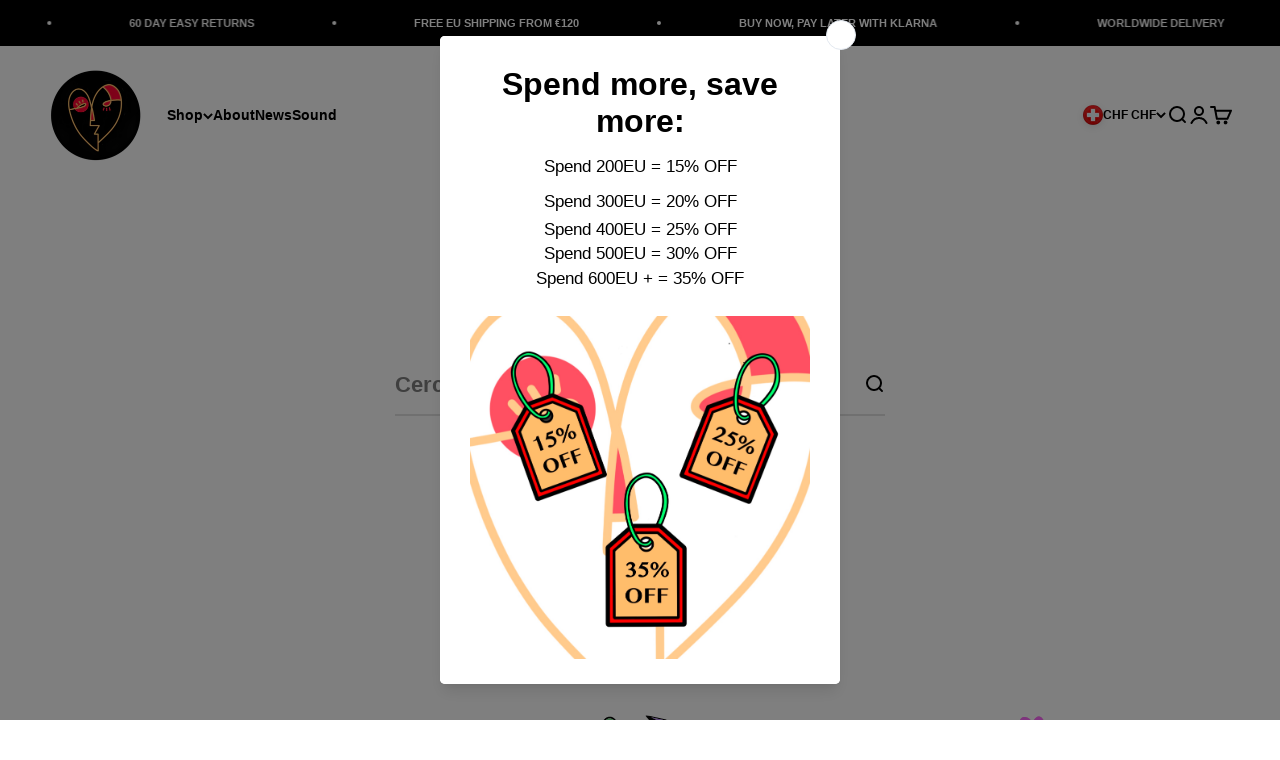

--- FILE ---
content_type: image/svg+xml
request_url: https://ch.collectthelabel.com/cdn/shop/files/Frame_5.svg?v=1715084856&width=120
body_size: 9277
content:
<svg xmlns="http://www.w3.org/2000/svg" fill="none" viewBox="0 0 324 256" height="256" width="324">
<g clip-path="url(#clip0_27_268)">
<path fill="white" d="M104.991 156.517C104.741 157.398 104.029 157.839 103.478 158.379C99.8018 162.054 95.9649 165.529 92.068 168.974C86.7184 173.71 83.7732 179.838 82.5009 186.998C81.0683 195.039 85.1657 204.742 91.8175 208.527C96.5159 211.2 101.284 211.701 106.343 210.389C109.028 209.688 111.182 207.996 113.216 206.154C115.279 204.291 115.64 204.411 116.331 207.115C117.513 211.721 119.226 216.127 122.232 219.842C126.299 224.869 131.779 226.841 138.04 225.68C143.159 224.738 147.226 221.594 150.552 217.679C153.868 213.774 156.553 209.418 158.777 204.792C159.088 204.141 159.398 203.48 159.809 202.899C160.681 201.657 161.442 201.708 161.973 203.099C162.384 204.181 163.075 205.002 163.766 205.893C165.689 208.377 167.933 210.509 170.388 212.452C174.345 215.596 178.442 218.42 183.571 219.431C192.177 221.134 199.269 214.645 200.321 207.475C200.582 205.673 200.962 203.87 200.872 202.008C200.802 200.516 201.153 200.326 202.585 200.786C204.489 201.397 206.302 202.208 208.255 202.679C213.735 204.001 219.025 203.54 223.623 200.276C229.574 196.04 232.529 189.922 233.01 182.702C233.41 176.624 231.717 170.976 228.612 165.799C226.388 162.084 223.823 158.62 220.006 156.297C219.736 156.136 219.465 155.936 219.265 155.696C219.075 155.466 218.844 155.135 218.874 154.875C218.935 154.394 219.405 154.314 219.806 154.354C221.659 154.494 223.463 154.044 225.276 153.853C230.395 153.313 235.354 152.221 239.922 149.728C244.62 147.154 248.006 143.439 249.349 138.212C251.162 131.193 249.098 125.085 244.31 119.878C240.934 116.213 236.967 113.249 232.419 111.116C231.697 110.776 230.956 110.445 230.285 110.015C228.762 109.023 228.602 108.483 229.423 106.87C231.317 103.165 233.04 99.3904 234.633 95.5453C236.296 91.5299 237.678 87.4044 237.758 83.0886C237.918 75.1179 233.711 69.3502 227.44 64.9943C222.721 61.72 217.352 61.2493 211.842 62.3708C206.623 63.4323 201.774 65.455 197.336 68.4289C194.952 70.0311 192.557 71.6232 190.564 73.7461C190.213 74.1166 189.853 74.7674 189.201 74.437C188.59 74.1266 188.841 73.4457 188.811 72.915C188.771 72.3542 188.841 71.7935 188.801 71.2327C188.55 67.8181 188.26 64.4236 187.559 61.0591C186.026 53.7092 183.311 46.8701 179.204 40.5616C176.799 36.8767 174.114 33.6123 169.626 32.3706C167.873 31.89 166.2 31.88 164.447 32.3706C160.41 33.4821 157.485 36.1357 154.8 39.1397C153.448 40.6517 152.686 42.5142 151.755 44.2766C151.023 45.6584 150.342 45.7986 149.1 44.8373C148.028 44.0062 146.946 43.2051 145.994 42.2138C144.832 41.0022 143.65 39.7906 142.328 38.7692C138.781 36.0556 134.824 34.3733 130.326 33.7625C124.927 33.0315 120.348 34.5836 117.153 38.7892C112.695 44.6371 111.463 51.5764 112.154 58.776C112.695 64.3635 114.728 69.6105 116.522 74.8876C116.892 75.9891 117.543 77.0105 117.584 78.2121C116.762 78.5725 116.271 78.0218 115.74 77.7715C113.927 76.9203 112.144 76.0492 110.291 75.2681C102.777 72.1239 95.0733 70.0311 86.8186 70.3315C83.9735 70.4316 81.2687 70.8322 78.624 71.8035C73.1742 73.8062 69.8483 77.5612 68.6261 83.3189C67.7546 87.4044 68.7664 91.0893 70.4193 94.6741C72.3428 98.8397 74.9574 102.555 78.3936 105.659C79.4154 106.58 80.5574 107.481 81.3488 109.023C77.7624 109.604 74.4766 110.125 71.3109 111.166C65.9313 112.939 61.0526 115.462 57.3159 119.918C55.0018 122.662 54.02 125.896 54 129.22C53.98 132.645 55.2021 135.959 57.2959 138.813C62.8758 146.423 70.4494 151.03 79.4755 153.393C86.3878 155.205 93.4304 155.936 100.573 155.816C102.076 155.786 103.538 155.926 104.991 156.527V156.517Z"></path>
<path fill="#F3B1D5" d="M83.5628 190.953C83.2622 194.518 84.4944 198.143 86.518 201.607C87.7703 203.75 89.6236 205.212 91.4869 206.704C94.0715 208.777 97.0468 209.878 100.293 210.049C104.57 210.279 108.227 208.577 111.503 205.943C112.494 205.142 113.466 204.311 114.508 203.57C115.81 202.639 116.431 202.859 117.012 204.381C117.153 204.752 117.173 205.162 117.283 205.543C117.884 207.685 118.295 209.888 119.226 211.931C120.679 215.135 122.082 218.35 124.826 220.763C129.765 225.119 136.778 226.11 142.518 222.666C146.475 220.282 149.541 216.928 152.346 213.353C154.359 210.78 155.722 207.796 157.224 204.902C157.845 203.71 158.266 202.418 159.238 201.407C160.49 200.095 161.943 200.025 162.704 201.637C163.646 203.63 165.008 205.272 166.401 206.894C169.877 210.94 174.014 214.194 178.813 216.517C183.121 218.6 187.558 219.381 192.067 216.918C196.114 214.705 198.728 211.39 199.199 206.814C199.41 204.772 199.81 202.759 199.921 200.706C199.961 199.935 200.281 199.504 201.093 199.525C201.894 199.545 202.766 199.294 203.467 199.695C205.821 201.027 208.406 201.367 211.02 201.737C217.201 202.629 222.391 200.786 226.478 196.15C228.271 194.117 229.453 191.634 230.395 189.06C231.226 186.797 231.597 184.444 232.088 182.111C232.489 180.209 231.717 178.366 231.347 176.604C229.704 168.723 226.067 161.944 219.205 157.268C218.874 157.048 218.554 156.807 218.263 156.537C217.542 155.836 217.572 154.935 217.792 154.074C218.003 153.242 218.794 153.483 219.395 153.383C220.257 153.242 221.118 152.932 221.97 152.942C225.436 152.942 228.782 152.191 232.088 151.37C237.377 150.058 242.136 147.805 245.482 143.209C249.178 138.132 249.639 132.675 247.435 126.967C245.522 122.021 241.545 118.756 237.548 115.582C235.424 113.89 233.06 112.588 230.545 111.507C227.61 110.245 227.089 108.923 228.472 106.019C230.425 101.934 232.218 97.7781 234.001 93.6126C235.975 88.9763 236.836 84.21 236.085 79.3134C235.173 73.3554 231.357 69.1798 226.538 65.8854C221.539 62.4608 215.839 62.4208 210.419 63.8827C204.99 65.3447 199.69 67.5176 195.242 71.3027C193.719 72.6044 192.267 73.9662 190.804 75.318C189.392 76.6298 188.17 76.2994 187.599 74.4669C187.458 74.0163 187.428 73.5256 187.428 73.045C187.468 70.3314 187.378 67.6277 186.937 64.9441C186.296 61.0189 185.475 57.1437 184.212 53.3686C183 49.7237 181.117 46.3692 179.224 43.0548C177.801 40.5715 176.208 38.1382 174.074 36.1756C170.969 33.3318 166.561 32.2403 162.584 34.4332C158.346 36.7764 154.89 39.7904 153.177 44.5067C152.285 46.96 150.673 47.4407 148.469 46.1389C147.056 45.3078 146.034 44.0762 144.932 42.9246C143.66 41.6029 142.398 40.251 140.895 39.1996C137.91 37.1269 134.574 35.715 131.038 35.0341C126.66 34.1929 122.592 35.024 119.307 38.2884C115.5 42.0735 113.967 46.9 113.426 52.0569C113.166 54.5102 113.426 57.0135 113.376 59.4968C113.346 60.9588 113.616 62.4208 114.087 63.7225C115.8 68.4188 117.063 73.2653 119.006 77.8815C119.246 78.4522 119.387 79.1932 118.836 79.6839C118.275 80.1846 117.634 79.8741 117.043 79.6038C115.019 78.6725 112.975 77.7613 110.952 76.8201C107.115 75.0377 103.118 73.6558 99.0003 72.7646C94.2719 71.7432 89.5134 71.0523 84.5846 71.6732C80.908 72.1338 77.7925 73.3654 74.6869 75.3581C70.279 78.1819 68.7964 85.8321 70.0386 89.9677C71.9019 96.166 75.0375 101.493 80.1266 105.589C80.7477 106.089 81.3087 106.68 81.8096 107.301C83.4826 109.364 83.132 110.235 80.4572 110.605C79.8261 110.695 79.1749 110.625 78.5338 110.665C77.8926 110.705 77.2114 110.645 76.6404 110.866C73.9556 111.857 71.1506 112.448 68.4558 113.479C64.1381 115.141 60.7019 117.875 57.8068 121.34C56.0737 123.413 55.3524 125.996 55.2322 128.66C55.0819 132.134 56.2239 135.278 58.3177 138.022C61.854 142.648 66.1216 146.333 71.4311 148.927C77.3917 151.841 83.6529 153.643 90.1746 154.254C95.3939 154.744 100.643 155.355 105.913 155.305C106.444 155.305 107.105 155.135 107.405 155.786C107.756 156.527 107.035 156.707 106.654 157.068C106.073 157.618 105.522 158.199 104.931 158.75C102.306 161.203 99.8118 163.787 97.127 166.19C94.1216 168.873 90.8658 171.317 88.5717 174.841C85.4461 179.648 83.4225 184.675 83.5227 190.943L83.5628 190.953Z"></path>
<path fill="#FE69FC" d="M83.5628 190.953C83.4727 184.685 85.4863 179.658 88.6119 174.851C90.906 171.327 94.1518 168.883 97.1671 166.2C99.8519 163.797 102.346 161.203 104.971 158.76C105.552 158.209 106.113 157.638 106.694 157.078C107.075 156.717 107.796 156.527 107.445 155.796C107.145 155.155 106.484 155.315 105.953 155.315C100.683 155.365 95.434 154.755 90.2147 154.264C83.7031 153.653 77.4419 151.851 71.4713 148.937C66.1518 146.343 61.8942 142.658 58.3578 138.032C56.2641 135.288 55.1221 132.144 55.2723 128.67C55.3825 126.006 56.1138 123.423 57.8469 121.35C60.7421 117.895 64.1782 115.161 68.4959 113.489C71.1807 112.448 73.9857 111.867 76.6806 110.876C77.2616 110.665 77.9428 110.715 78.5739 110.675C79.2151 110.635 79.8662 110.705 80.4974 110.615C83.1722 110.245 83.5228 109.374 81.8498 107.311C81.3489 106.69 80.7879 106.099 80.1668 105.599C75.0777 101.503 71.9321 96.176 70.0788 89.9777C68.8365 85.8422 70.3192 78.1919 74.7271 75.3681C77.8326 73.3755 80.9482 72.1438 84.6247 71.6832C89.5535 71.0624 94.312 71.7533 99.0405 72.7747C103.158 73.6659 107.155 75.0477 110.992 76.8301C113.015 77.7714 115.049 78.6826 117.083 79.6138C117.674 79.8842 118.315 80.2046 118.876 79.6939C119.417 79.2033 119.287 78.4623 119.046 77.8915C117.113 73.2753 115.84 68.4288 114.127 63.7325C113.657 62.4308 113.386 60.9688 113.416 59.5069C113.456 57.0235 113.206 54.5202 113.466 52.0669C114.007 46.91 115.53 42.0835 119.347 38.2985C122.633 35.0341 126.7 34.203 131.078 35.0441C134.624 35.725 137.96 37.1269 140.935 39.2097C142.438 40.2511 143.7 41.6129 144.973 42.9347C146.074 44.0862 147.096 45.3179 148.509 46.149C150.713 47.4507 152.326 46.9701 153.217 44.5168C154.93 39.8105 158.386 36.7864 162.624 34.4433C166.601 32.2503 171.009 33.3418 174.115 36.1856C176.248 38.1483 177.851 40.5815 179.264 43.0648C181.157 46.3793 183.04 49.7238 184.253 53.3787C185.515 57.1537 186.326 61.0289 186.978 64.9542C187.418 67.6478 187.508 70.3414 187.468 73.055C187.468 73.5257 187.488 74.0263 187.639 74.4769C188.22 76.3094 189.432 76.6398 190.844 75.3281C192.307 73.9763 193.76 72.6144 195.282 71.3127C199.72 67.5276 205.03 65.3547 210.459 63.8928C215.889 62.4308 221.579 62.4708 226.578 65.8954C231.387 69.1899 235.214 73.3654 236.125 79.3234C236.877 84.22 236.015 88.9764 234.042 93.6226C232.268 97.7882 230.465 101.934 228.512 106.029C227.129 108.933 227.65 110.245 230.585 111.517C233.09 112.598 235.464 113.9 237.588 115.592C241.575 118.776 245.562 122.041 247.476 126.977C249.68 132.685 249.229 138.142 245.522 143.219C242.176 147.815 237.418 150.068 232.128 151.38C228.812 152.201 225.466 152.962 222.01 152.952C221.149 152.952 220.297 153.263 219.435 153.393C218.834 153.493 218.043 153.253 217.833 154.084C217.612 154.945 217.582 155.846 218.303 156.547C218.584 156.827 218.915 157.058 219.245 157.278C226.107 161.954 229.754 168.733 231.387 176.614C231.757 178.376 232.529 180.219 232.128 182.121C231.637 184.454 231.257 186.807 230.435 189.071C229.493 191.644 228.311 194.127 226.518 196.16C222.431 200.796 217.242 202.639 211.061 201.747C208.446 201.367 205.861 201.027 203.507 199.705C202.806 199.314 201.934 199.555 201.133 199.535C200.321 199.514 200.001 199.945 199.961 200.716C199.851 202.759 199.45 204.782 199.239 206.824C198.769 211.4 196.154 214.715 192.107 216.928C187.599 219.391 183.161 218.61 178.853 216.527C174.054 214.204 169.927 210.95 166.441 206.904C165.038 205.282 163.686 203.64 162.744 201.647C161.983 200.035 160.52 200.105 159.278 201.417C158.306 202.428 157.886 203.73 157.264 204.912C155.762 207.806 154.399 210.79 152.386 213.363C149.581 216.938 146.525 220.292 142.558 222.676C136.818 226.12 129.805 225.139 124.867 220.773C122.122 218.35 120.719 215.145 119.267 211.941C118.335 209.898 117.924 207.695 117.323 205.553C117.213 205.172 117.193 204.762 117.053 204.391C116.472 202.869 115.851 202.649 114.548 203.58C113.506 204.321 112.535 205.152 111.543 205.953C108.267 208.587 104.61 210.279 100.333 210.059C97.077 209.888 94.1017 208.777 91.5271 206.714C89.6537 205.212 87.8104 203.76 86.5582 201.617C84.5346 198.153 83.3024 194.528 83.6029 190.963L83.5628 190.953ZM155.201 90.3782C153.758 90.2881 150.993 90.6386 148.258 91.2795C138.541 93.5525 130.637 98.6593 124.516 106.5C119.026 113.539 116.031 121.48 116.301 130.482C116.371 132.945 116.732 135.399 117.083 137.852C118.105 145.182 120.549 151.951 124.786 158.029C131.388 167.482 140.575 172.558 151.965 173.53C159.318 174.161 166.481 172.959 173.313 170.075C179.484 167.472 184.824 163.636 188.801 158.279C197.056 147.154 199.44 134.728 196.144 121.27C194.541 114.711 191.466 108.843 186.988 103.826C178.923 94.7842 168.635 90.5385 155.201 90.3682V90.3782ZM149 198.523C149.19 197.542 148.649 196.24 148.529 194.898C148.178 190.873 146.916 187.138 145.283 183.453C143.941 180.429 141.076 178.977 138.15 182.181C136.758 183.713 135.255 185.155 133.572 186.387C129.455 189.401 127.762 193.687 127.501 198.593C127.401 200.506 127.762 202.398 128.723 204.131C129.495 205.513 130.667 206.143 132.23 206.254C133.662 206.354 134.915 205.903 136.107 205.232C137.139 204.651 137.9 204.721 138.461 205.863C138.631 206.213 138.922 206.514 139.192 206.804C141.436 209.278 143.62 209.318 145.974 207.005C148.238 204.772 148.94 201.988 148.98 198.533L149 198.523ZM96.6262 183.503C96.536 187.198 97.4476 188.44 100.343 188.95C102.006 189.241 102.937 189.952 103.438 191.724C104.731 196.25 109.048 197.332 112.645 194.277C116.632 190.893 119.086 186.557 120.439 181.611C120.98 179.638 121.641 177.635 121.581 175.512C121.491 172.588 120.208 171.297 117.323 171.197C115.62 171.136 113.977 171.547 112.334 171.777C109.108 172.238 105.833 172.618 102.897 174.281C99.0405 176.454 96.9768 179.728 96.6262 183.493V183.503ZM204.098 101.383C205.36 101.303 207.755 101.183 210.139 100.982C213.805 100.682 216.901 99.2802 219.295 96.3763C221.379 93.8529 221.98 90.9791 221.449 87.8348C221.219 86.5031 220.437 85.5618 219.065 85.0912C217.893 84.6906 216.711 84.6806 215.518 84.6606C214.727 84.6406 214.326 84.3001 214.336 83.509C214.336 83.1085 214.306 82.708 214.336 82.3074C214.467 80.0644 213.345 78.6625 211.311 77.9616C208.867 77.1205 206.573 77.3508 204.659 79.2634C199.54 84.3602 197.977 90.8088 198.168 97.6981C198.258 100.942 199.921 101.874 204.128 101.383H204.098ZM146.976 68.7493C147.046 64.8841 145.734 61.1591 142.418 58.2953C139.593 55.862 136.417 56.583 135.075 59.9074C134.427 61.5162 133.295 61.8867 131.679 61.0189C129.815 60.0176 128.874 60.1177 127.351 61.4795C125.518 63.1117 124.967 65.7152 125.848 68.2786C127.551 73.2353 130.857 76.9102 135.045 79.8842C136.407 80.8555 137.76 81.8668 139.322 82.4977C141.136 83.2287 142.528 82.9082 143.41 81.206C145.353 77.4309 146.946 73.5257 146.966 68.7493H146.976ZM102.807 106.86C103.889 106.8 104.931 106.78 105.963 106.68C106.995 106.57 108.027 106.43 109.038 106.219C112.044 105.589 112.905 104.227 112.244 101.243C111.723 98.8897 110.842 96.6667 109.83 94.4938C107.716 89.9777 104.31 86.9537 99.4412 85.6319C97.648 85.1412 95.955 85.3615 94.3221 86.1726C92.8294 86.9236 92.0079 88.0752 92.1782 89.8275C92.2584 90.6286 92.3385 91.4096 92.619 92.1706C93.0398 93.3522 92.5088 93.9931 91.3768 94.2534C90.916 94.3636 90.4251 94.4237 89.9843 94.5839C88.2011 95.2348 87.4598 96.3062 87.4598 98.1987C87.4598 100.472 88.5217 102.164 90.3349 103.426C94.1017 106.049 98.3993 106.73 102.817 106.84L102.807 106.86ZM85.6566 142.909C92.028 142.959 97.077 140.816 101.585 137.501C104.651 135.248 104.22 133.716 102.066 131.363C100.503 129.651 98.8602 128.009 97.1271 126.477C93.5607 123.332 89.3131 122.281 84.6548 122.852C82.7714 123.082 81.1385 123.893 79.8863 125.335C78.594 126.827 78.5038 128.82 79.6859 130.392C80.1167 130.963 80.6376 131.463 81.1385 131.984C81.8097 132.665 81.6695 133.246 80.9482 133.766C80.5575 134.047 80.1267 134.267 79.756 134.567C78.2634 135.739 77.7625 137.561 78.584 139.264C79.2952 140.736 80.3371 141.897 82.0101 142.398C83.4126 142.819 84.8251 142.929 85.6666 142.909H85.6566ZM223.252 142.338C223.082 142.338 223.483 142.348 223.883 142.338C228.993 142.188 231.467 138.202 229.353 133.536C229.253 133.316 229.143 133.106 229.033 132.895C228.632 132.164 228.752 131.513 229.353 130.943C229.764 130.552 230.145 130.152 230.555 129.771C231.858 128.569 231.978 127.117 231.347 125.595C230.275 123.022 228.391 121.45 225.526 121.3C218.464 120.919 212.563 123.533 207.554 128.359C206.362 129.511 206.342 130.522 207.344 131.734C208.967 133.706 210.55 135.739 212.333 137.561C215.148 140.435 218.434 142.468 223.252 142.348V142.338ZM155.692 62.571C155.491 69.4702 158.557 74.6271 162.604 79.3234C163.946 80.8855 164.978 80.8254 166.501 79.4937C167.342 78.7527 168.214 78.0517 169.005 77.2707C172.562 73.786 175.357 69.8507 175.808 64.7038C176.088 61.5596 175.527 58.6557 172.892 56.4828C171.31 55.1811 169.496 55.0109 167.853 56.2024C167.403 56.5329 167.032 56.9635 166.631 57.344C165.299 58.6057 165.269 58.6257 164.167 57.1237C163.095 55.6717 161.803 54.6804 159.909 55.0409C158.106 55.3813 156.984 56.5729 156.303 58.2352C155.682 59.7572 155.652 61.3493 155.682 62.571H155.692ZM186.757 200.416C189.993 200.796 191.936 199.625 192.527 196.731C192.918 194.808 192.778 192.926 191.646 191.203C188.2 185.966 183.381 182.632 177.4 180.94C175.387 180.369 174.014 181.25 173.473 183.333C172.752 186.107 172.091 188.9 171.4 191.684C170.258 196.29 172.041 201.177 175.898 203.96C178.452 205.813 181.087 205.483 183.081 203.059C183.331 202.749 183.581 202.428 183.752 202.078C184.443 200.686 185.495 200.055 186.767 200.406L186.757 200.416ZM195.643 169.835C195.643 170.716 195.733 171.577 195.954 172.438C196.474 174.441 197.025 176.434 197.366 178.496C198.017 182.482 200.532 185.065 204.098 186.617C208.686 188.61 212.383 187.278 212.794 181.58C212.904 180.068 213.475 179.768 214.817 179.668C216.881 179.508 217.923 178.436 218.434 176.404C219.075 173.86 217.923 171.006 215.418 169.364C210.54 166.16 205.12 165.209 199.38 165.809C196.204 166.14 195.613 166.781 195.643 169.835Z"></path>
<path fill="#F9F062" d="M155.201 90.3782C168.635 90.5485 178.933 94.7841 186.988 103.836C191.455 108.853 194.531 114.721 196.144 121.28C199.44 134.748 197.055 147.174 188.801 158.289C184.824 163.646 179.484 167.482 173.313 170.085C166.481 172.969 159.318 174.161 151.965 173.54C140.575 172.558 131.388 167.482 124.786 158.039C120.539 151.961 118.105 145.192 117.083 137.862C116.742 135.409 116.381 132.955 116.301 130.492C116.031 121.49 119.026 113.549 124.516 106.51C130.637 98.6593 138.541 93.5525 148.258 91.2895C150.993 90.6486 153.758 90.2981 155.201 90.3883V90.3782ZM184.844 135.449C183.02 134.187 181.227 133.887 179.424 133.676C179.013 133.626 178.613 133.766 178.422 134.177C178.232 134.587 178.352 134.988 178.673 135.258C179.244 135.729 179.735 136.19 179.664 137.041C179.524 138.883 179.394 140.746 178.322 142.328C175.287 146.834 171.66 150.739 166.661 153.112C160.59 155.996 154.429 155.596 148.168 153.723C142.117 151.911 137.77 148.246 135.105 142.548C134.834 141.967 134.534 141.397 134.223 140.846C133.302 139.204 132.741 137.662 134.624 136.2C135.335 135.649 134.975 135.018 134.123 134.898C132.37 134.648 130.617 134.638 128.854 134.828C128.152 134.908 127.621 135.228 127.551 135.999C127.491 136.71 127.772 137.421 128.483 137.471C130.396 137.602 130.647 139.094 131.168 140.415C133.011 145.112 135.656 149.247 139.763 152.321C144.702 156.016 150.392 157.378 156.403 157.809C158.717 157.969 161.051 158.189 163.325 157.488C172.502 154.644 178.793 148.736 182.059 139.684C182.64 138.082 182.59 136.19 184.854 135.449H184.844ZM149.991 121.82C149.881 119.828 149.771 117.845 149.35 115.892C149.13 114.871 148.829 113.89 148.318 112.979C147.767 111.997 147.016 111.386 145.814 111.497C144.592 111.607 143.55 112.408 143.169 113.599C143.079 113.9 143.029 114.22 143.009 114.541C142.779 118.366 142.799 122.181 143.239 125.986C143.299 126.527 143.47 127.077 143.7 127.588C144.281 128.88 145.323 129.511 146.746 129.471C148.178 129.431 149.02 128.79 149.511 127.278C150.092 125.505 150.122 123.673 150.001 121.84L149.991 121.82ZM169.216 122.381C169.516 119.397 169.196 116.473 168.334 113.619C167.853 112.037 167.102 111.356 165.93 111.316C164.748 111.276 163.996 111.897 163.455 113.509C162.003 117.795 162.333 122.191 162.824 126.557C163.035 128.399 164.437 129.24 166.291 129.11C168.024 128.99 169.015 128.079 169.186 126.206C169.306 124.945 169.206 123.653 169.206 122.381H169.216Z"></path>
<path fill="#A0E376" d="M149 198.523C148.96 201.978 148.258 204.762 145.994 206.995C143.63 209.318 141.446 209.278 139.212 206.794C138.942 206.504 138.651 206.203 138.481 205.853C137.92 204.711 137.158 204.651 136.127 205.222C134.935 205.893 133.672 206.334 132.25 206.243C130.687 206.133 129.515 205.513 128.743 204.121C127.782 202.388 127.421 200.496 127.521 198.583C127.782 193.667 129.465 189.391 133.592 186.377C135.275 185.145 136.778 183.693 138.17 182.171C141.096 178.967 143.961 180.419 145.303 183.443C146.936 187.128 148.198 190.863 148.549 194.888C148.669 196.24 149.21 197.532 149.02 198.513L149 198.523Z"></path>
<path fill="#A0E276" d="M96.6261 183.503C96.9868 179.738 99.0504 176.464 102.897 174.291C105.833 172.628 109.108 172.248 112.334 171.787C113.987 171.557 115.62 171.146 117.323 171.207C120.208 171.307 121.491 172.598 121.581 175.522C121.651 177.645 120.99 179.648 120.439 181.621C119.076 186.567 116.622 190.893 112.645 194.288C109.048 197.342 104.731 196.26 103.438 191.734C102.927 189.962 101.996 189.251 100.343 188.96C97.4476 188.45 96.536 187.198 96.6261 183.513V183.503Z"></path>
<path fill="#A0E276" d="M204.098 101.383C199.901 101.874 198.228 100.942 198.137 97.698C197.947 90.8088 199.51 84.3602 204.629 79.2633C206.542 77.3608 208.826 77.1205 211.281 77.9616C213.315 78.6625 214.437 80.0644 214.306 82.3074C214.286 82.708 214.306 83.1085 214.306 83.509C214.306 84.3001 214.707 84.6506 215.488 84.6606C216.681 84.6806 217.863 84.6906 219.035 85.0911C220.407 85.5618 221.199 86.493 221.419 87.8348C221.95 90.979 221.349 93.8429 219.265 96.3763C216.881 99.2701 213.775 100.682 210.109 100.982C207.725 101.183 205.32 101.303 204.068 101.383H204.098Z"></path>
<path fill="#A0E177" d="M146.976 68.7492C146.956 73.5256 145.353 77.4309 143.42 81.2059C142.548 82.9082 141.156 83.2387 139.332 82.4977C137.77 81.8668 136.417 80.8454 135.055 79.8842C130.867 76.9102 127.561 73.2352 125.858 68.2786C124.977 65.7052 125.528 63.1017 127.361 61.4795C128.884 60.1177 129.825 60.0175 131.689 61.0189C133.305 61.8934 134.437 61.5229 135.085 59.9074C136.427 56.5829 139.603 55.862 142.428 58.2952C145.734 61.1491 147.046 64.874 146.986 68.7492H146.976Z"></path>
<path fill="#A0E276" d="M102.807 106.86C98.3892 106.74 94.0916 106.069 90.3248 103.446C88.5116 102.184 87.4497 100.482 87.4497 98.2188C87.4497 96.3262 88.191 95.2548 89.9742 94.6039C90.415 94.4437 90.9059 94.3836 91.3667 94.2735C92.4987 94.0031 93.0297 93.3723 92.6089 92.1907C92.3384 91.4297 92.2483 90.6486 92.1681 89.8475C91.9978 88.0952 92.8193 86.9436 94.312 86.1926C95.9449 85.3715 97.6379 85.1613 99.4311 85.6519C104.3 86.9737 107.706 89.9977 109.82 94.5138C110.831 96.6867 111.713 98.9097 112.234 101.263C112.895 104.237 112.034 105.599 109.028 106.24C108.016 106.45 106.985 106.6 105.953 106.7C104.921 106.81 103.879 106.83 102.797 106.88L102.807 106.86Z"></path>
<path fill="#A0E277" d="M85.6566 142.909C84.8251 142.919 83.4025 142.819 82 142.398C80.3271 141.897 79.2852 140.736 78.5739 139.264C77.7525 137.561 78.2534 135.739 79.746 134.567C80.1167 134.277 80.5474 134.047 80.9381 133.766C81.6594 133.256 81.7997 132.675 81.1285 131.984C80.6276 131.473 80.1067 130.963 79.6759 130.392C78.4938 128.82 78.5839 126.817 79.8763 125.335C81.1385 123.883 82.7714 123.082 84.6448 122.852C89.3131 122.281 93.5507 123.332 97.117 126.477C98.8501 128.009 100.493 129.651 102.056 131.363C104.21 133.716 104.64 135.248 101.575 137.501C97.0669 140.816 92.0179 142.959 85.6466 142.909H85.6566Z"></path>
<path fill="#A0E276" d="M223.252 142.338C218.434 142.468 215.148 140.425 212.333 137.551C210.55 135.729 208.977 133.696 207.344 131.724C206.342 130.502 206.352 129.501 207.554 128.349C212.563 123.523 218.464 120.909 225.526 121.29C228.391 121.44 230.285 123.012 231.347 125.585C231.978 127.107 231.858 128.559 230.555 129.761C230.145 130.142 229.754 130.552 229.353 130.933C228.752 131.503 228.632 132.144 229.033 132.885C229.143 133.095 229.253 133.316 229.353 133.526C231.467 138.192 228.992 142.178 223.883 142.328C223.483 142.338 223.082 142.328 223.252 142.328V142.338Z"></path>
<path fill="#A0E277" d="M155.692 62.571C155.662 61.3593 155.692 59.7572 156.313 58.2352C156.984 56.5729 158.106 55.3813 159.919 55.0409C161.813 54.6904 163.105 55.6817 164.177 57.1237C165.279 58.6257 165.309 58.6057 166.641 57.344C167.052 56.9635 167.413 56.5229 167.863 56.2024C169.506 55.0108 171.32 55.171 172.902 56.4828C175.537 58.6557 176.098 61.5596 175.818 64.7038C175.367 69.8507 172.572 73.786 169.015 77.2707C168.214 78.0517 167.352 78.7627 166.511 79.4936C164.988 80.8254 163.956 80.8855 162.614 79.3234C158.567 74.6271 155.501 69.4702 155.702 62.571H155.692Z"></path>
<path fill="#A0E276" d="M186.757 200.416C185.485 200.065 184.433 200.696 183.742 202.088C183.571 202.438 183.321 202.769 183.07 203.069C181.077 205.493 178.432 205.813 175.888 203.97C172.041 201.177 170.248 196.3 171.39 191.694C172.081 188.91 172.742 186.117 173.463 183.343C174.004 181.26 175.377 180.379 177.39 180.95C183.371 182.642 188.19 185.976 191.636 191.213C192.768 192.936 192.898 194.818 192.517 196.741C191.936 199.635 189.983 200.806 186.747 200.426L186.757 200.416Z"></path>
<path fill="#A0E276" d="M195.643 169.835C195.613 166.781 196.204 166.15 199.38 165.809C205.12 165.209 210.54 166.15 215.418 169.364C217.913 171.006 219.065 173.85 218.434 176.404C217.923 178.426 216.881 179.508 214.817 179.668C213.465 179.768 212.904 180.068 212.794 181.58C212.383 187.278 208.686 188.61 204.098 186.617C200.532 185.065 198.017 182.482 197.366 178.496C197.035 176.444 196.474 174.451 195.953 172.438C195.733 171.577 195.633 170.716 195.643 169.835Z"></path>
<path fill="#1D1C0E" d="M184.844 135.449C182.59 136.19 182.63 138.092 182.049 139.684C178.783 148.726 172.502 154.644 163.315 157.488C161.051 158.189 158.707 157.969 156.393 157.809C150.392 157.378 144.692 156.016 139.753 152.321C135.646 149.247 133.001 145.122 131.158 140.415C130.637 139.094 130.376 137.602 128.473 137.471C127.762 137.421 127.481 136.71 127.541 135.999C127.611 135.228 128.142 134.908 128.844 134.828C130.607 134.638 132.36 134.648 134.113 134.898C134.955 135.018 135.325 135.649 134.614 136.2C132.731 137.662 133.292 139.204 134.213 140.846C134.524 141.407 134.824 141.967 135.095 142.548C137.76 148.246 142.107 151.911 148.158 153.723C154.419 155.596 160.59 155.996 166.651 153.112C171.65 150.729 175.277 146.834 178.312 142.328C179.374 140.746 179.504 138.883 179.654 137.041C179.725 136.19 179.234 135.729 178.663 135.258C178.332 134.988 178.222 134.587 178.412 134.177C178.603 133.756 179.003 133.626 179.414 133.676C181.227 133.887 183.01 134.177 184.834 135.449H184.844Z"></path>
<path fill="#0E0E07" d="M149.991 121.82C150.112 123.663 150.082 125.485 149.501 127.258C149.01 128.77 148.168 129.411 146.736 129.451C145.313 129.491 144.271 128.87 143.69 127.568C143.47 127.067 143.299 126.517 143.229 125.966C142.799 122.161 142.769 118.336 142.999 114.521C143.019 114.21 143.069 113.88 143.159 113.579C143.53 112.398 144.582 111.587 145.804 111.477C146.996 111.376 147.757 111.977 148.308 112.958C148.819 113.87 149.12 114.851 149.34 115.872C149.761 117.825 149.881 119.818 149.981 121.8L149.991 121.82Z"></path>
<path fill="#0E0D07" d="M169.216 122.381C169.216 123.663 169.316 124.945 169.196 126.206C169.015 128.079 168.034 128.99 166.301 129.11C164.457 129.24 163.045 128.399 162.834 126.557C162.333 122.191 162.013 117.795 163.465 113.509C164.006 111.897 164.768 111.286 165.94 111.316C167.112 111.356 167.863 112.037 168.344 113.619C169.206 116.473 169.526 119.407 169.226 122.381H169.216Z"></path>
</g>
<defs>
<clipPath id="clip0_27_268">
<rect transform="translate(54 32)" fill="white" height="194" width="196"></rect>
</clipPath>
</defs>
</svg>
